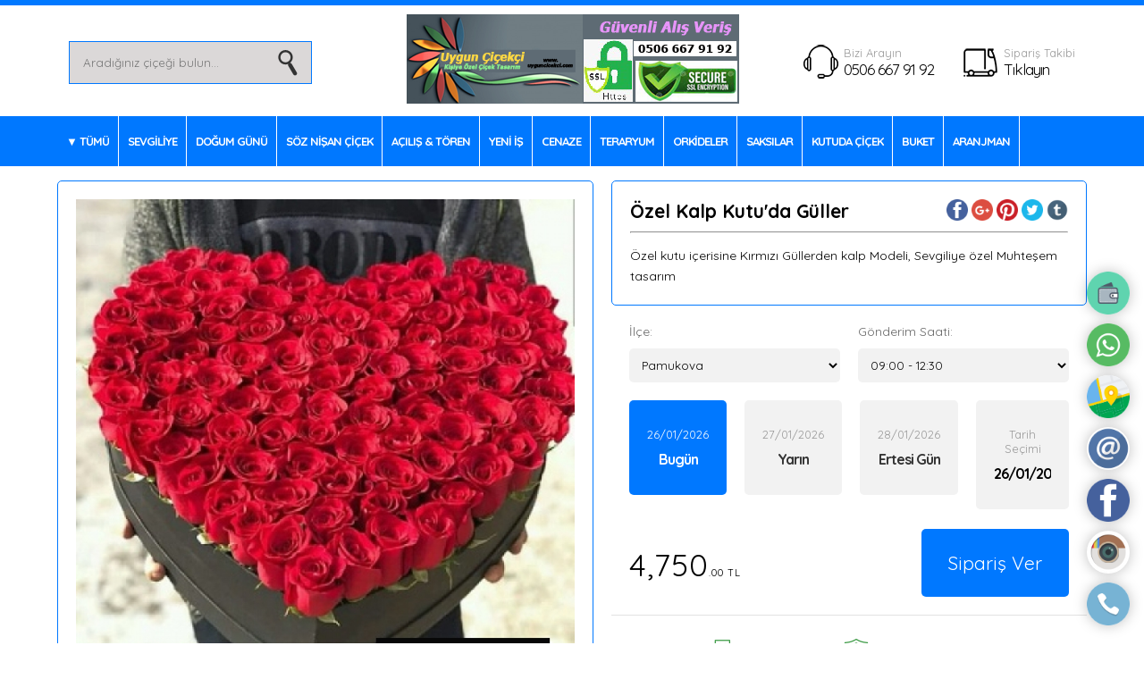

--- FILE ---
content_type: text/html; charset=UTF-8
request_url: https://uyguncicekci.com/urun/145-ozel-kalp-kutuda-guller
body_size: 5418
content:
<!DOCTYPE html>
<html lang="tr">
   <head>
      <meta name="viewport" content="width=device-width, initial-scale=1" />
      <title>Sipariş - Ahsen çiçekçilik - Pamukova Çiçekçi - Pamukova Çiçek Siparişi - Pamukova Uygun Çiçekçi - 0506 667 91 92</title>
      <meta http-equiv="Content-Type" content="text/html; charset=utf-8" />
      <meta name="description" content="Ahsen Uygun Çiçekçi sitemiz Pamukova da internetten hızlı ve kolay çiçek siparişi yapabileceğiniz ekonomik ve güvenilir çiçekçi. Pamukova çiçek siparişi 7/24 Hizmetinizdedir. Pamukova nın ve diğer ilçelerin tüm bölgelerine, mahallelerine 1 saatte çiçek gönderimi yapılmaktadır. pamukova çiçekçi, pamukova çiçek, pamukovada çiçekçi, pamukova çiçekçilik, pamuova uygun çiçekçi," />
      <meta name="keywords" content="Pamukova çiçekçi, pamukova ahsen çiçekçilik, pamukova çiçek siparişi, pamukova çelenk siparişi, pamokova ücretsiz teslimat, ücretsiz çiçek teslimatı, pamukova&#039;ya çiçek gönder," />
      <meta name="robots" content="index,follow" />
      <script type="text/javascript" src="/assets/script/jquery.js"></script>
      <script src="/assets/script/jquery-ui.js"></script>
      <script src="/assets/script/datepicker-tr.js"></script>
      <script type="text/javascript" src="/assets/script/site.js"></script>
      <link rel="icon" href="/assets/favicon.ico" />
   </head>
   <body>
      <div class="header">
	<div class="headmid">
		<div class="topsearch">
            <form action="https://uyguncicekci.com/arama-yap" onsubmit="return chksearch();" method="post" id="searchform" target="_self" enctype="application/x-www-form-urlencoded">
                <input type="text" name="q" class="searchbox" value="" placeholder="Aradığınız çiçeği bulun..." />
            </form>
        </div>
        <div class="headlogo">
            <a href="https://uyguncicekci.com/"><img src="https://uyguncicekci.com/assets/images/uyguncicekci-logo01.png" alt="Ahsen çiçekçilik - Pamukova Çiçekçi - Pamukova Çiçek Siparişi - Pamukova Uygun Çiçekçi - 0506 667 91 92" /></a>
        </div>
        <div class="headcont">
            <h2 class="headconth2"><span>Bizi Arayın</span><a href="/iletisim">0506 667 91 92</a></h2>
            <h2 class="headconth3"><span>Sipariş Takibi</span><a href="javascript:void(0);" onclick="siptakip();">Tıklayın</a></h2>
        </div>
	</div>
    <div class="headbotcont">
        <div class="headbot">
            <a href="javascript:void(0);" class="headbotlink dropa openz"><span>TÜMÜ</span><label>KATEGORİLER</label></a>
    		<a href="https://uyguncicekci.com/kategori/1-sevgiliye" class="headbotlink"><h3>SEVGİLİYE</h3></a>
<a href="https://uyguncicekci.com/kategori/2-dogum-gunu" class="headbotlink"><h3>DOĞUM GÜNÜ</h3></a>
<a href="https://uyguncicekci.com/kategori/3-soz-nisan-cicek" class="headbotlink"><h3>SÖZ NİŞAN ÇİÇEK</h3></a>
<a href="https://uyguncicekci.com/kategori/6-acilis-toren" class="headbotlink"><h3>AÇILIŞ & TÖREN</h3></a>
<a href="https://uyguncicekci.com/kategori/8-yeni-is" class="headbotlink"><h3>YENİ İŞ</h3></a>
<a href="https://uyguncicekci.com/kategori/9-cenaze" class="headbotlink"><h3>CENAZE</h3></a>
<a href="https://uyguncicekci.com/kategori/12-teraryum" class="headbotlink"><h3>TERARYUM</h3></a>
<a href="https://uyguncicekci.com/kategori/17-orkideler" class="headbotlink"><h3>ORKİDELER</h3></a>
<a href="https://uyguncicekci.com/kategori/21-saksilar" class="headbotlink"><h3>SAKSILAR</h3></a>
<a href="https://uyguncicekci.com/kategori/22-kutuda-cicek" class="headbotlink"><h3>KUTUDA ÇİÇEK</h3></a>
<a href="https://uyguncicekci.com/kategori/28-buket" class="headbotlink"><h3>BUKET</h3></a>
<a href="https://uyguncicekci.com/kategori/29-aranjman" class="headbotlink"><h3>ARANJMAN</h3></a>
    		<div class="dropdown" style="display:none;">
    			<a href="https://uyguncicekci.com/kategori/6-acilis-toren">AÇILIŞ & TÖREN</a>
<a href="https://uyguncicekci.com/kategori/25-adapazari-cicekci">ADAPAZARI ÇİÇEKÇİ</a>
<a href="https://uyguncicekci.com/kategori/24-anneye-cicek">ANNEYE ÇİÇEK</a>
<a href="https://uyguncicekci.com/kategori/29-aranjman">ARANJMAN</a>
<a href="https://uyguncicekci.com/kategori/28-buket">BUKET</a>
<a href="https://uyguncicekci.com/kategori/9-cenaze">CENAZE</a>
<a href="https://uyguncicekci.com/kategori/2-dogum-gunu">DOĞUM GÜNÜ</a>
<a href="https://uyguncicekci.com/kategori/5-gecmis-olsun">GEÇMİŞ OLSUN</a>
<a href="https://uyguncicekci.com/kategori/26-kadinlar-gunu">KADINLAR GÜNÜ</a>
<a href="https://uyguncicekci.com/kategori/22-kutuda-cicek">KUTUDA ÇİÇEK</a>
<a href="https://uyguncicekci.com/kategori/27-ogretmenler-gunu">ÖĞRETMENLER GÜNÜ</a>
<a href="https://uyguncicekci.com/kategori/17-orkideler">ORKİDELER</a>
<a href="https://uyguncicekci.com/kategori/4-ozur-dilerim">ÖZÜR DİLERİM</a>
<a href="https://uyguncicekci.com/kategori/20-pamukova-cicekci">PAMUKOVA ÇİÇEKÇİ</a>
<a href="https://uyguncicekci.com/kategori/16-sakarya-cicekci">SAKARYA ÇİÇEKÇİ</a>
<a href="https://uyguncicekci.com/kategori/21-saksilar">SAKSILAR</a>
<a href="https://uyguncicekci.com/kategori/1-sevgiliye">SEVGİLİYE</a>
<a href="https://uyguncicekci.com/kategori/3-soz-nisan-cicek">SÖZ NİŞAN ÇİÇEK</a>
<a href="https://uyguncicekci.com/kategori/12-teraryum">TERARYUM</a>
<a href="https://uyguncicekci.com/kategori/8-yeni-is">YENİ İŞ</a>
<a href="https://uyguncicekci.com/kategori/11-yilbasi">YILBAŞI</a>
<a href="https://uyguncicekci.com/kategori/10-yildonumu">YILDÖNÜMÜ</a>
    		</div>
            <a href="tel:0506 667 91 92" class="headbotlink ileta">0506 667 91 92</a>
    	</div>
    </div>
</div>      
            <div class="content">
        <form method="post" target="_self" enctype="application/x-www-form-urlencoded" id="buyform">
            <input type="hidden" name="method" value="1" id="method" />
            <div class="uruntable">
                <div class="urunimg">
                    <div class="tableic border"><img alt="Özel Kalp Kutu'da Güller" src="https://uyguncicekci.com/assets/images/products/9704aea38b380f7b50a15eaa11b00fc2.jpg" /></div>
                </div>
                <div class="urunbol">&nbsp;</div>
                <div class="urundesc">
                    <div class="tableic rltv">
                        <h1 class="title red abit">Özel Kalp Kutu'da Güller</h1>
                        
                        <div class="icshare">
                            <a href="https://www.facebook.com/sharer/sharer.php?u=https%3A%2F%2Fuyguncicekci.com%2Furun%2F145-ozel-kalp-kutuda-guller" target="_blank"><img alt="Facebook'da Paylaş" src="https://uyguncicekci.com/assets/images/soc_facebook.png" /></a>
                            <a href="https://plus.google.com/share?url=https%3A%2F%2Fuyguncicekci.com%2Furun%2F145-ozel-kalp-kutuda-guller" target="_blank"><img alt="Google'da Paylaş" src="https://uyguncicekci.com/assets/images/soc_google.png" /></a>
                            <a href="https://pinterest.com/pin/create/button/?url=&media=https%3A%2F%2Fuyguncicekci.com%2Furun%2F145-ozel-kalp-kutuda-guller&description=%C3%96zel+Kalp+Kutu%27da+G%C3%BCller" target="_blank"><img alt="Pinterest'de Paylaş" src="https://uyguncicekci.com/assets/images/soc_pinterest.png" /></a>
                            <a href="https://twitter.com/home?status=https%3A%2F%2Fuyguncicekci.com%2Furun%2F145-ozel-kalp-kutuda-guller" target="_blank"><img alt="Twitter'da Paylaş" src="https://uyguncicekci.com/assets/images/soc_twitter.png" /></a>
                            <a href="http://www.tumblr.com/share/link?url=https%3A%2F%2Fuyguncicekci.com%2Furun%2F145-ozel-kalp-kutuda-guller&name=%C3%96zel+Kalp+Kutu%27da+G%C3%BCller" target="_blank"><img alt="Tumblr'da Paylaş" src="https://uyguncicekci.com/assets/images/soc_tumblr.png" /></a>
                        </div>
                        
                        <hr />
                        
                        <p class="salttext" style="margin-bottom: 0px;">Özel kutu içerisine Kırmızı Güllerden kalp Modeli, Sevgiliye özel Muhteşem tasarım</p>
                    </div>
                    
                    <div class="newtable martop">
                        <div class="tablecell sol">
                            <label class="singleformline">
                                <strong class="newtitle">İlçe:</strong>
                                <select class="fixme" name="gonderim_sehir" onchange="setcargoprice(this);" required>
                                    <option>Lütfen gönderim şehrini seçin...</option>
                                    <option data-price="350" value="37">Geyve</option>
<option data-price="180" value="38">Gökgöz mahallesi</option>
<option data-price="180" value="39">turgutlu köyü mahallesi</option>
<option data-price="200" value="40">Mekece</option>
<option data-price="180" value="41">Fevziye</option>
<option data-price="850" value="42">Arifiye</option>
<option data-price="800" value="43">Aşağı Kirazca</option>
<option data-price="800" value="44">Yukarı kirazca</option>
<option data-price="200" value="45">Gökgöz Akgıda üretim tesisi</option>
<option data-price="250" value="47">Teşvikiye mah.</option>
<option data-price="200" value="48">Aktül</option>
<option data-price="0" value="49" selected='selected'>Pamukova</option>
<option data-price="750" value="50">Adapazarı</option>
<option data-price="750" value="51">Sedivan</option>
<option data-price="750" value="52">Erenler</option>
<option data-price="500" value="53">İstanbul pendik</option>
<option data-price="300" value="54">Pendik kurtköy</option>
<option data-price="400" value="55">Pendik şeyhli</option>
<option data-price="180" value="56">Gokgoz</option>
<option data-price="200" value="57">Peyami altun</option>
                                </select>
                            </label>
                        </div>
                        <div class="tablecell sag">
                            <strong class="newtitle">Gönderim Saati:</strong>
                            <label class="singleformline">
                                <select class="fixme" name="gonderim_saat">
                                    <option value="09:00-12:00">09:00 - 12:30</option>
                                    <option value="13:00-15:30">13:00 - 15:30</option>
                                    <option value="16:00-18:30">16:00 - 18:30</option>
                                    <option value="19:00-21:30">19:00 - 21:30</option>
                                </select>
                            </label>
                        </div>
                    </div>
                    
                    <div class="newtable ss">
                        <div class="tablecell quart selected"><a href="javascript:void(0);" onclick="setdate(this,'26/01/2026')">26/01/2026 <label>Bugün</label></a></div>
                        <div class="tablecell quart"><a href="javascript:void(0);" onclick="setdate(this,'27/01/2026')">27/01/2026 <label>Yarın</label></a></div>
                        <div class="tablecell quart"><a href="javascript:void(0);" onclick="setdate(this,'28/01/2026')">28/01/2026 <label>Ertesi Gün</label></a></div>
                        <div class="tablecell quart">
                            <a href="javascript:void(0);" onclick="setdate(this,0);">
                                Tarih Seçimi
                                <label>
                                    <input type="text" id="orderdate" class="fixmeayri" name="gonderim_tarih" readonly="readonly" value="26/01/2026" required placeholder="Gönderim Tarihi (GG/AA/YYYY)" />
                                    <script type="text/javascript">$(function() { $("#orderdate").datepicker({minDate: 0,dateFormat: 'dd/mm/yy'}); });</script>
                                </label>
                            </a>
                        </div>
                    </div>
                    
                    <div class="newtable">
                        <div class="tablecell sol">
                            <label class="newfiyat"> 4,750<i>.00 TL </i></label>
                        </div>
                        <div class="tablecell sag">
                            <a href="javascript:void(0);" class="fakebutton" onclick="focusform();">Sipariş Ver</a>
                        </div>
                    </div>
                    
                    <div class="borderedlow hideafter">
                        <label class="lowicon lw1">Aynı Gün Teslimat</label>
                        <label class="lowicon lw2">Güvenilir Online Ödeme</label>
                        <label class="lowicon lw3">Havale &amp; EFT Ödeme Seçeneği</label>
                    </div>
                    
                    <div class="borderedlow martop hideafter">
                        <img src="https://uyguncicekci.com/assets/images/cards2.png" alt="Ödeme Metotları" /><br />
                        Tüm banka ve kredi kartlarıyla uyumlu 3D Secure ödeme sistemi ile güvenle ödemenizi yapabilirsiniz.
                    </div>
                </div>
            </div>
        
            <div class="midtabled martop graybg">
                <div class="tablediv sol">
                    <div class="tableic">
                        <div class="titlecontent black">Gönderici Bilgileri</div>
                        
                        <label class="formline" id="focusme">
                            <strong>Adı Soyadı:</strong>
                            <input type="text" class="inpt full" name="gonderen_ad" value="" required="required" />
                        </label>
                        
                        <label class="formline">
                            <strong>E-posta:</strong>
                            <input type="text" class="inpt full" name="gonderen_mail" value="" required />
                        </label>
                        
                        <label class="formline">
                            <strong>Telefon:</strong>
                            <input type="text" class="inpt telephone full" name="gonderen_tel" value="" required />
                        </label>
                        
                        <label class="formline">
                            <strong>Varsa Bize Mesajınız:</strong>
                            <input type="text" class="inpt full" name="gonderen_mesaj" value="" />
                        </label>
                    </div>
                </div>
                <div class="tablediv sag">
                    <div class="tableic">
                        <div class="titlecontent black">Alıcı Bilgileri</div>
                        
                        <label class="formline">
                            <strong>Adı Soyadı:</strong>
                            <input type="text" class="inpt full" name="alan_ad" value="" />
                        </label>
                        
                        <label class="formline">
                            <strong>Telefon:</strong>
                            <input type="text" class="inpt telephone full" name="alan_tel" value="" />
                        </label>
                        
                        <label class="formline">
                            <strong>Adres:</strong>
                            <textarea class="inpt txtar full" name="alan_adres" required></textarea>
                        </label>
                    </div>
                </div>
            </div>
            
            <div class="midtabled martop graybg">
                <div class="tablediv sol">
                    <div class="tableic kardtable">
                        <div class="titlecontent black">Kart Ekleme</div>
                        <span class="cardwarn">
                            Siparişinize özel bir kart eklemek istiyorsanız lütfen aşağıdan seçin.
                            Kart seçimi yapmazsanız yazacağınız not beyaz post-it kağıt ile gönderilir.
                            Eğer not göndermek istemiyorsanız kart seçimi yapmanıza veya aşağıdaki diğer alanları doldurmanıza gerek yoktur.
                        </span>
                        
                                                
                        <div style="padding-top: 10px;">
                            <strong>Karta Yazılacak Mesaj</strong>
                            <textarea class="inpt txtar full" name="kart_mesaj"></textarea>
                            
                            <br /><br />
                            <strong>Karta Yazılacak İsim (isimsiz göndermek için boş bırakın)</strong>
                            <input type="text" class="inpt full" name="kart_isim" value="" />
                        </div>
                    </div>
                </div>
            </div>
            
            <div class="midtabled martop graybg">
                <div class="tablediv sol">
                    <div class="tableic">
                        <div class="titlecontent">Ödeme Bilgileri</div>
                        
                                                
                        <label class="odemeline"><strong>Ürün Ücreti:</strong> <label id="price1">4750</label>,00 TL</label>
                        <label class="odemeline"><strong>Ek Kart Ücreti:</strong> <label id="price2">0</label>,00 TL</label>
                                                <label class="odemeline"><strong>Kargo Ücreti:</strong> <label id="price4">0</label>,00 TL</label>
                        
                        <label class="odemeline lastline"><strong>Toplam Ödenecek Tutar:</strong> <label id="price5">4750</label>,00 TL</label>
                                            </div>
                </div>
            </div>
            
            <div class="centered" style="text-align:center;">
                <table cellpadding="0" cellpadding="0" border="0" style="margin:0px auto; max-width:400px;">
                <tr>
                    <td style="text-align: left;">
                        <strong>Güvenlik Kodu:</strong><br />
                        <input type="text" class="inpt" name="capt" required="" placeholder="" required />
                    </td>
                    <td style="padding-left: 15px; vertical-align:middle;">
                        <img src="/captcha.php" alt="CAPTCHA" id="capim" style="border-radius:8px; margin-top:15px;" />
                    </td>
                </tr>
                </table>
            
                <label class="chklabel" style="display: none;"><input type="checkbox" checked="checked" name="iaccept" required /> Satın alma ve kullanım koşullarını kabul ediyorum</label><br /><br />
                <input type="submit" value="EFT/Havale ile Öde" class="btn" />                <input type="button" value="Kredi Kartı ile Öde" class="btn green" onclick="setcredits();" />            </div>
        </form>
      </div>
      	  
      <div class="fcont">
    <div class="footer">
    	<div class="footerleft">
    		<h3>Kurumsal</h3><a href="https://uyguncicekci.com/">Anasayfa</a><a href="https://uyguncicekci.com/sayfa/1-hakkimizda">Hakkımızda</a><a href="https://uyguncicekci.com/odeme-bildirimi">Ödeme Bildirimi</a><a href="https://uyguncicekci.com/iletisim">Bize Ulaşın</a>    	</div>
    	<div class="footerleft">
            <h3>Gizlilik</h3><a href="https://uyguncicekci.com/sayfa/3-guvenli-alisveris">Güvenli Alışveriş</a><a href="https://uyguncicekci.com/sayfa/4-satis-sozlesmesi">Satış Sözleşmesi</a><a href="https://uyguncicekci.com/sayfa/5-gizlilik-sozlesmesi">Gizlilik Sözleşmesi</a>    	</div>
        <div class="footerleft mid">
            <h3>Adres</h3><span style="color:#999;">Yahya Kemal Cd. 18/1 Pamukova</span><br /><br /><strong>E-posta</strong><br /><span style="color:#999;">ahsencicekcilik54@gmail.com</span><br /><br />
                        <a href="tel:05066679192" class="ft_phone"><label>Telefon</label>0506 667 91 92</a> 
                        <a href="https://api.whatsapp.com/send?phone=+905066679192&text=&source=&data=" target="_blank" class="ft_whatsapp"><label>Whatsapp</label>+905066679192</a>
                            </div>
        <div class="footerleft">
            <h3>Blog Yazıları</h3><a href="https://uyguncicekci.com/blog/1-cicek-esliginde-notlar">Çiçek Eşliğinde Notlar</a><a href="https://uyguncicekci.com/blog/2-saksi-cicek-bakimi">Saksı Çiçek Bakımı</a><a href="https://uyguncicekci.com/blog/3-orkide-bakimi">Orkide Bakımı</a><a href="https://uyguncicekci.com/blog/4-ozel-gunler">Özel Günler</a>        </div>
        <div class="footerleft">
            <h3>Takip Edin</h3><a href="https://www.facebook.com/ahsen.cicek.9028194" target="_blank" class="sca"><img src="https://uyguncicekci.com/assets/images/soc_facebook.png" alt="Sosyal Medya" /> Facebook</a>
<a href="https://www.instagram.com/ahsen_cicekcilik/" target="_blank" class="sca"><img src="https://uyguncicekci.com/assets/images/soc_instagram.png" alt="Sosyal Medya" /> Instagram</a>
<a href="twitter.com/test8" target="_blank" class="sca"><img src="https://uyguncicekci.com/assets/images/soc_twitter.png" alt="Sosyal Medya" /> Twitter</a>
        </div>
    </div>
</div>
<div class="footeralt">
    <img src="https://uyguncicekci.com/assets/images/uyguncicekci-logo01.png" alt="Ahsen çiçekçilik - Pamukova Çiçekçi - Pamukova Çiçek Siparişi - Pamukova Uygun Çiçekçi - 0506 667 91 92" />
    <br />
    Ahsen çiçekçilik - Pamukova Çiçekçi - Pamukova Çiçek Siparişi - Pamukova Uygun Çiçekçi - 0506 667 91 92 &copy; 2026</div>

<style type="text/css">.dropa span:before { content:'▼ '; } .openz { padding-left:10px !important; } .basla { background-image:none !important; border:1px solid #0078ff !important; } .fcont { border-top:1px solid #0078ff !important; } .searchbox { border:1px solid #0078ff !important; } html,body { border-top:3px solid #0078ff !important; } .headbotcont, .headbotlink, .dropdown, .quart.selected a, .fakebutton, #sipgoes, .btn { background:#0078ff !important; } .dropdown { border-top:1px solid #ffffff !important; margin-top:1px !important; }.dropa { background:none !important; padding-bottom:19px !important; } .headbotlink, .headbotlink h3, .headbotlink.dropa, .headbotlink.dropa span, .dropdown a { color:#ffffff !important; } .headbotcont { border-top:1px solid #ffffff !important; border-bottom:1px solid #ffffff !important; }.headbotlink:hover, .headbotlink:hover h3, .headbotlink:hover span, .searchbox { background-color:#dbd8d8 !important; color:#ffffff !important; }html,body, .iconed, .baslayin, .toplinks a, .headconth2, input[type=text], textarea, select, .headconth2 a, .headconth3 a, .product h3, .searchbox, .ft1 strong, .ft2 strong, .ft1 span, .ft2 span, .title.gray, .footerleft a, .footercopy, .title.red span, .black, .oncekifiyat, .salttext, .formline { color:#000000 !important; }.titlecontent, .product label, .title.red, .titlecontent.gray, .newfiyat { color:#000000 !important; }.headbotlink { border-right:1px solid #ffffff !important; border-left:none !important; }.headertopcont, .title, .titlecontent.gray { border-bottom:1px solid #0078ff !important; } .product, .tableic, .productcard, .bitirsol, .bitirsag { border:1px solid #0078ff !important; box-sizing:border-box; } .fcont { border-top:1px solid #0078ff !important; } .title.headred, .title.red.abit { border:none !important; }.headbotlink:hover, .headbotlink:hover h3, .headbotlink:hover span { color:#000000 !important; }</style>      <link rel="stylesheet" href="/assets/script/jquery-ui.css" />
      <link rel="stylesheet" type="text/css" href="/assets/css/style.css" />
   </body>
</html>

--- FILE ---
content_type: text/html; charset=UTF-8
request_url: https://uyguncicekci.com/_sipariskontrol.php
body_size: 561
content:
<div class="shortcut_container"><a href="https://uyguncicekci.com/odeme-yap" target="_blank" class="shortcut_icon" data-tooltip="Hızlı Ödeme Yap"><img src="https://uyguncicekci.com/assets/images/shortcut/odeme.png" width="100%" height="100%"></a> <a href="https://api.whatsapp.com/send?phone=+905066679192&amp;text=&amp;source=&amp;data=" target="_blank" class="shortcut_icon" data-tooltip="Whatsapp Mesajı Gönder"><img src="https://uyguncicekci.com/assets/images/shortcut/wp.png" width="100%" height="100%"></a> <a href="https://goo.gl/maps/F2UjSrtT5ZhMoeoW9" target="_blank" class="shortcut_icon" data-tooltip="Haritayı Göster"><img src="https://uyguncicekci.com/assets/images/shortcut/square.png" width="100%" height="100%"></a> <a href="mailto:ahsencicekcilik54@gmail.com" target="_blank" class="shortcut_icon" data-tooltip="E-posta Gönder"><img src="https://uyguncicekci.com/assets/images/shortcut/mail.png" width="100%" height="100%"></a> <a href="https://www.facebook.com/ahsen.cicek.9028194" target="_blank" class="shortcut_icon" data-tooltip="Facebook Sayfamız"><img src="https://uyguncicekci.com/assets/images/shortcut/face.png" width="100%" height="100%"></a> <a href="https://www.instagram.com/ahsen_cicekcilik/" target="_blank" class="shortcut_icon" data-tooltip="Instagram Sayfamız"><img src="https://uyguncicekci.com/assets/images/shortcut/insta.png" width="100%" height="100%"></a> <a href="tel:0506 667 91 92" target="_blank" class="shortcut_icon" data-tooltip="Telefon Araması Yap"><img src="https://uyguncicekci.com/assets/images/shortcut/tel.png" width="100%" height="100%"></a></div>
                <style type="text/css">
                    .shortcut_container
                    {
                        display:none;
                        position:fixed;
                        right:10px;
                        bottom:20px;
                        width:54px;
                        height:auto;
                        z-index:999;
                        text-align:right;
                    }
                    
                    .shortcut_icon
                    {
                        display:block;
                        width:48px;
                        height:48px;
                        border-radius:32px;
                        -webkit-box-shadow: 0px 0px 15px 0px rgba(0,0,0,0.25);
                        -moz-box-shadow: 0px 0px 15px 0px rgba(0,0,0,0.25);
                        box-shadow: 0px 0px 15px 0px rgba(0,0,0,0.25);
                        margin-top:10px;
                        text-align:right;
                    }
                    
                    .shortcut_icon:hover
                    {
                        margin-left:-10px;
                        -webkit-box-shadow: 0px 0px 15px 0px rgba(0,0,0,0.75);
                        -moz-box-shadow: 0px 0px 15px 0px rgba(0,0,0,0.75);
                        box-shadow: 0px 0px 15px 0px rgba(0,0,0,0.75);
                    }
                    
                    .shortcut_icon em
                    {
                        position:fixed;
                        font-size:10px;
                        right:94px;
                        margin-top:15px;
                        text-align:right;
                        color:#333;
                        padding:5px;
                        background:#fff;
                        border-radius:5px;
                        -webkit-box-shadow: 0px 0px 15px 0px rgba(0,0,0,0.75);
                        -moz-box-shadow: 0px 0px 15px 0px rgba(0,0,0,0.75);
                        box-shadow: 0px 0px 15px 0px rgba(0,0,0,0.75);
                        font-weight:bold;
                    }
                    
                    .product h3 { height:21px !important; overflow:hidden !important; }
                </style>
                <script type="text/javascript">
                    $(".shortcut_icon").mouseover(function(){
                        var thistt = $(this).attr("data-tooltip");
                        var exists = $(this).find("em").length;
                        if(exists<=0) { $(this).find("img").after("<em>"+thistt+"</em>"); }
                    }).mouseout(function(){
                        $(this).find("em").remove();
                    });
                </script>
            

--- FILE ---
content_type: text/css
request_url: https://uyguncicekci.com/assets/css/style.css
body_size: 4982
content:
@import url('https://fonts.googleapis.com/css?family=Quicksand:400,700&display=swap&subset=latin-ext');

html, body {
	margin:0px;
	padding:0px;
	background:#ffffff;
	font-family:'Quicksand';
	font-size:13px;
	color:#333333;
    border-top:3px solid #f5507b;
}

html *, body * {
    font-family:'Quicksand';
}

a, input, img {
	border:none;
	outline:none;
	text-decoration:none;
}

.header {
	width:100%;
	margin:0px auto;
	text-align:center;
	position:relative;
    padding-top:5px;
}

.headertopcont {
    border-bottom:1px solid #e2e2e2;
    width:100%;
    margin-bottom:15px;
}

.headtop {
	width:1140px;
	margin:0px auto;
	display:table;
	padding-top:15px;
	padding-bottom:15px;
}

.toplinks {
	display:block;
	text-align:right;
    padding-bottom:5px;
    margin-top:10px;
}

.toplinks a {
	display:inline-block;
    margin-right:10px;
	color:#666666;
    font-size:11px;
}

.toplinks a:hover {
	color:#cd0d4c;
	text-decoration:underline;
}

.topsearch {
	display:table-cell;
	text-align:left;
    vertical-align:middle;
    width:33%;
}

.searchbox {
	padding:15px;
	background:url(../images/src.png) no-repeat right 10px center;
	width:240px;
    border:1px solid #f5507b;
}

.headmid {
	display:table;
	width:88%;
	margin:0px auto;
    max-width:1540px;
}

.headlogo {
	display:table-cell;
	width:34%;
	text-align:center;
	vertical-align:middle;
    padding:5px;
    padding-bottom:10px;
}

.headlogo img {
    max-width:100%;
}

.headcont {
	display:table-cell;
	text-align:right;
	vertical-align:middle;
    width:33%;
}

.headbotcont {
    width:100%;
    background:#f5507b;
}

.headbot {
	position:relative;
	width:90%;
	margin:0px auto;
	text-align:left;
	height:56px;
	box-sizing:border-box;
    font-size:0px;
    max-width:1540px;
}

.headbotlink {
	display:inline-block;
	padding:20px 15px;
	font-weight:bold;
	color:#ffffff;
    border-left:1px solid #ef3b6a;
    font-size:13px;
    background:#f5507b;
}

.headbotlink h3, .headbotlink span {
    font-size:13px;
    font-weight:bold;
    color:#ffffff;
    margin:0px;
    padding:0px;
}

.openz {
    padding-bottom:14px;
}

.headbotlink:hover, .headbotlink:hover h3 {
    background-color:#ffffff;
    color:#f5507b;
}

.headbotlink.dropa {
    padding-left:38px;
    border-left:none !important;
}

.dropdown {
	width:400px;
	position:absolute;
	left:20px;
	top:55px;
	background:#f5507b;
	padding:20px;
	box-sizing:border-box;
	-webkit-border-bottom-right-radius: 5px;
    -webkit-border-bottom-left-radius: 5px;
    -moz-border-radius-bottomright: 5px;
    -moz-border-radius-bottomleft: 5px;
    border-bottom-right-radius: 5px;
    border-bottom-left-radius: 5px;
    z-index:999;
    border-top:1px solid #f31d54;
}

.dropdown a {
	display:inline-block;
	text-align:left;
	width:150px;
	padding:10px;
	color:#ffffff;
	font-weight:bold;
    font-size:13px;
}

.dropdown a:hover {
    text-decoration:underline;
}

.footer, .footeralt {
	display:table;
	width:90%;
	margin:0px auto;
	padding-top:15px;
	padding-bottom:15px;
    max-width:1480px;
    text-align:center;
}

.footerleft {
	display:table-cell;
	width:15%;
	vertical-align:top;
    padding-left:15px;
    box-sizing:border-box;
    text-align:left;
}

.footer .footerleft:last-child {
    border:none !important;
}

.noborder {
    border:none !important;
}

.footerleft a {
	display:block;
	color:#999;
	padding-top:5px;
    padding-bottom:5px;
}

.footerleft a:hover {
	color:#cd0d4c;
	text-decoration:underline;
}

.footermid {
    display:table-cell;
    vertical-align:top;
    text-align:center;
    padding-left:15px;
    padding-right:15px;
    border-right:1px solid #e2e2e2;
}

.footerright {
	display:table-cell;
	padding-left:15px;
	vertical-align:top;
    text-align:right;
}

.footerright img {
    height:48px;
    -webkit-filter: grayscale(100%);
    filter: grayscale(1%);
}

.footersocial, .footercopy {
	display:table-cell;
    vertical-align:middle;
}

.footersocial {
	text-align:right;
}

.footersocial img {
    height:28px;
}

.footercopy {
	text-align:left;
	color:#666666;
}

.title {
    margin:0px;
    padding:10px;
    margin-bottom:10px;
    border-bottom:1px solid #e2e2e2;
    font-size:18px;
    font-weight:300;
    width:386px;
    clear:both;
    font-style:italic;
}

.title.gray {
    color:#f5507b;
}

.fttitle {
    width:auto !important;
    font-style:normal;
    padding-left:0px;
}

.ft1, .ft2, .ft3 {
    display:inline-block;
    padding-left:15px;
    padding-right:15px;
    text-align:center;
    float:left;
    width:220px;
}

.ft1 img, .ft2 img, .ft3 img {
    width:80px;
}

.ft1 strong, .ft2 strong, .ft3 strong {
    display:block;
    font-size:11px;
    font-weight:300;
    color:#333333;
}

.ft1 span, .ft2 span, .ft3 span {
    display:block;
    padding-top:5px;
    color:#999;
    font-size:10px;
}

.title.red {
    color:#f5507b;
    width:auto;
    border:none;
    background:url(../images/phone.png) no-repeat right 5px;
    padding-right:40px;
}

.title.red.abit {
    font-size:21px;
    padding-top:0px;
    padding-bottom:0px;
    background:none;
    padding-left:0px;
}

.title.red span {
    display:block;
    font-size:26px;
    color:#666666;
    font-weight:300;
    letter-spacing:1px;
    margin-right:-40px;
    margin-top:5px;
}

.title.headred {
    background:none;
    font-size:24px;
    padding-right:110px;
}

.headconth2 {
    background:url(../images/call2.png) no-repeat left;
    font-size:15px;
    margin:0px;
    padding:10px;
    padding-left:45px;
    font-weight:300;
    color:#333333;
    display:inline-block;
    width:120px;
    text-align:left;
    font-size:17px;
    letter-spacing:-1px;
}

.headconth2 span, .headconth3 span {
    display:block;
    color:#999;
    font-size:13px;
    letter-spacing:0px;
}

.headconth3 {
    background:url(../images/takip2.png) no-repeat left;
    font-size:15px;
    margin:0px;
    padding:10px;
    padding-left:45px;
    font-weight:300;
    color:#333333;
    display:inline-block;
    width:80px;
    font-size:17px;
    letter-spacing:-1px;
    text-align:left;
    padding-right:0px;
}

.headconth2 a, .headconth3 a {
    color:#333333;
}

.getmetop {
    margin-top:-30px;
}

.inpt {
    border:1px solid #e2e2e2;
    -webkit-border-radius: 2px;
    -moz-border-radius: 2px;
    border-radius: 2px;
    padding:9px 10px;
    -webkit-box-shadow: inset 0px 1px 1px -1px rgba(186,186,186,1);
    -moz-box-shadow: inset 0px 1px 1px -1px rgba(186,186,186,1);
    box-shadow: inset 0px 1px 1px -1px rgba(186,186,186,1);
}

.inpt.txtar {
    padding-left:15px;
    padding-right:15px;
    height:116px;
}

.inpt.sel {
    padding-left:22px;
    padding-right:22px;
    padding-top:8px;
    padding-bottom:8px;
}

.iletisimmrigt {
    margin-right:110px;
    margin-top:15px;
}

.inpt:focus {
    border:1px solid #f5507b;
    -webkit-box-shadow: 0px 0px 5px 0px #f5507b;
    -moz-box-shadow: 0px 0px 5px 0px #f5507b;
    box-shadow: 0px 0px 5px 0px #f5507b;
}

.btn {
    padding:10px;
    -webkit-border-radius: 5px;
    -moz-border-radius: 5px;
    border-radius: 5px;
    background:#f5507b;
    color:#ffffff;
    letter-spacing:0.5px;
    min-width:80px;
    cursor:pointer;
    cursor:hand;
}

.btn.green {
    background:#008200 !important;
}

.btn.green:hover {
    background:#00bc00 !important;
}

.btn.padme {
    padding-left:10px;
    padding-right:10px;
}

.btn:hover {
    background:#2477d4;
}

.content {
    margin:0px auto;
    width:90%;
    margin-top:15px;
    margin-bottom:15px;
    max-width:1540px;
}

.hometopbannercont {
    width:100%;
    display:table;
    height:300px;
    position:relative;
    margin-top:25px;
}

.banners {
    display:table-cell;
    position:relative;
    overflow:hidden;
    vertical-align:top;
}

.bannercont {
    position:absolute;
    left:0px;
    top:0px;
    width:8400px;
    height:300px;
}

.hometeklibanner {
    display:table-cell;
    vertical-align:top;
    width:285px;
    padding-left:15px;
}

.hometeklibanner img {
    width:100%;
    height:300px;
}

.bannercont div {
    width:840px;
    height:300px;
    float:left;
}

.bannercont div img {
    width:100%;
    height:100%;
}

.bannersol {
    position:absolute;
    left:0px;
    top:0px;
    height:300px;
    width:100px;
    z-index:99;
    background:url(../images/sldsol.png) no-repeat center;
    cursor:pointer;
    cursor:hand;
}

.bannersag {
    position:absolute;
    right:0px;
    top:0px;
    height:300px;
    width:100px;
    z-index:99;
    background:url(../images/sldsag.png) no-repeat center;
    cursor:pointer;
    cursor:hand;
}

.homereklam {
    width:98%;
    margin:0px auto;
    margin-top:25px;
    margin-bottom:20px;
    box-sizing:border-box;
}

.homereklam img {
    width:100%;
    height:auto;
    max-height:180px;
}

.homebestsellers {
    width:100%;
    text-align:center;
}

.product {
    width:15%;
    height:380px;
    display:inline-block;
    border:1px solid #ffffff;
    box-sizing:border-box;
    text-align:center;
    cursor:pointer;
    cursor:hand;
    border:1px solid #e2e2e2;
    margin:10px;
}

.product:hover {
    border:1px solid #f5507b;
}

.product em {
    display:block;
    font-size:11px;
    color:#28a745;
    text-align:center;
    padding-bottom:5px;
    font-style: normal;
}

.product h3 {
    margin:0px;
    padding:0px;
    margin-bottom:10px;
    color:#999;
    font-size:15px;
    padding-top:10px;
    font-weight:300;
}

.product img {
    width:100%;
    height:240px;
    margin-top:4px;
}

.product label, .newfiyat {
    display:block;
    color:#f5507b;
    font-size:25px;
    font-weight:300;
    margin-top:20px;
    letter-spacing:1px;
}

.product label i, .newfiyat i {
    font-style: normal;
    font-size:11px;
}

.product label i span, .newfiyat i span {
    letter-spacing:0px;
    color:#999;
}

.newfiyat span {
    display:block;
    letter-spacing:-1px;
}

.newfiyat {
    font-size:35px;
}

.newfiyat em {
    font-style: normal;
    color:#999;
}

.product.getboth {
    width:450px;
    float:left;
    margin-left:18px;
    margin-right:8px;
}

.product.getboth.rfloat {
    float:right;
    margin-left:0px;
    margin-right:14px;
}

.product.getboth img {
    width:440px;
    height:370px;
}

.mleftnone {
    margin-left:-5px;
}

.titlecontent {
    padding-bottom:20px;
    font-size:25px;
    font-weight:300;
    text-align:left;
    color:#f5507b;
}

.titlecontent.black {
    color:#3e453d;
}

.titlecontent.gray {
    padding:10px;
    color:#333333;
    border-bottom:1px solid #666666;
    font-size:26px;
    padding-left:0px;
    padding-top:0px;
    margin-bottom:10px;
}

.titlesort {
    float:right;
    margin-top:-7px;
}

.titlesort select {
    width:200px;
}

.midtabled {
    display:table;
    width:100%;
    margin:0px auto;
}

.tablediv {
    display:table-cell;
    vertical-align:top;
    width:50%;
}

.tablediv.sol {
    padding-right:10px;
}

.tablediv.sag {
    padding-left:10px;
}

.tableic {
    width:100%;
    height:auto;
    padding:20px;
    -webkit-border-radius: 5px;
    -moz-border-radius: 5px;
    border-radius: 5px;
    box-sizing:border-box;
}

.tableic.border {
    border:1px solid #e2e2e2;
}

.graybg {
    border:1px solid #e2e2e2;
    border-radius:5px;
}

.ulasbize {
    font-size:15px;
    color:#666666;
    line-height:25px;
    text-align:center;
    margin-bottom:10px;
}

.ulasbize.bankline {
    padding:10px;
    border:1px solid #e2e2e2;
    background:#f2f2f2;
    text-align:left;
}

.bankline:last-child {
    margin-bottom:0px;
}

.mbot {
    margin-bottom:20px !important;
}

.formline {
    display:block;
    color:#666666;
}

.formline strong {
    display:block;
}

.tableic .formline {
    margin-bottom:15px;
}

.red {
    color:#f5507b;
}

.salttext {
    line-height:23px;
    color:#666666;
    font-size:14px;
}

.uruntable {
    display:table;
    width:100%;
    margin:0px auto;
}

.urunimg, .urundesc {
    display:table-cell;
    vertical-align:top;
    text-align:left;
}

.urundesc .title {
    font-style: normal !important;
    color:#333;
    font-weight:bold;
    font-size:24px;
}

.urunimg {
    width:600px;
}

.urunimg img {
    width:100%;
}

.urunbol {
    display:table-cell;
    width:20px;
}

.black {
    color:#333333;
}

.nomartop {
    padding-top:0px;
    margin-top:0px;
}

.oncekifiyat {
    color:#666666;
    text-decoration: line-through;
    font-size:15px;
    letter-spacing:-1px !important;
}

.icshare {
    position:absolute;
    right:20px;
    top:20px;
}

.icshare img {
    height:24px;
}

.rltv {
    position:relative;
}

.martop {
    margin-top:20px;
}

.fixme {
    width:100%;
}

select.fixme {
    width:100%;
    padding:10px !important;
    background:#f2f2f2;
    color:#000;
    border:none;
    border-radius:5px;
    outline:none;
}

.fixmeayri {
    background:none;
    border:none;
    outline:none;
    text-align:center;
    font-size:16px;
    font-weight:bold;
    color:#333;
    width:100%;
    cursor:pointer;
    cursor:hand;
    padding:0px !important;
    letter-spacing:-1px;
}

.icuruntable {
    display:table;
}

.tablesol {
    display:table-cell;
    width:220px;
    padding-right:20px;
    vertical-align:top;
}

.newtable {
    display:table;
    width:100%;
    padding:20px;
    padding-top:0px;
    box-sizing:border-box;
}

.newtable.ss {
    padding-left:10px;
    padding-right:10px;
}

.tablecell {
    display:table-cell;
    text-align:left;
    vertical-align:top;
    width:50%;
    box-sizing:border-box;
}

.tablecell.sol {
    padding-right:10px;
    width:50%;
    box-sizing:border-box;
}

.tablecell.sag {
    padding-left:10px;
    width:50%;
    box-sizing:border-box;
}

.tablecell.quart {
    width:25%;
    box-sizing:border-box;
}

.quart a, .fakebutton {
    display:block;
    padding:30px 20px;
    background:#f2f2f2;
    text-align:center;
    font-size:13px;
    color:#999;
    box-sizing:border-box;
    margin-left:10px;
    margin-right:10px;
    border-radius:5px;
}

.fakebutton {
    background:#f5507b;
    color:#fff;
    margin:0px;
    font-size:21px;
    padding:25px;
    width:70%;
    float:right;
    margin-top:2px;
}

.quart a label {
    display:block;
    padding-top:10px;
    font-size:16px;
    font-weight:bold;
    color:#333;
    cursor:pointer;
    cursor:hand;
    letter-spacing:-1px;
}

.quart.selected a {
    background:#f5507b;
    color:#fff;
}

.quart.selected a label {
    color:#fff;
}

.quart.selected input {
    color:#fff !important;
}

.tablesag {
    vertical-align:top;
    display:table-cell;
}

.icurunimg {
    float:left;
    width:220px;
    height:240px;
}

.icurunimg img {
    width:100%;
    height:100%;
}

.newtitle {
    display:block;
    font-size:14px;
    color:#666;
    padding-bottom:10px;
    font-weight:300;
}

.full {
    float:none;
    width:100%;
    box-sizing:border-box;
    margin-top:15px;
}

.centered {
    margin-top:30px;
    margin-bottom:30px;
    text-align:center;
}

.errp {
    color:red;
    font-weight:bold;
}

.odemeline {
    display:block;
    padding:10px;
    border-bottom:1px solid #f2f2f2;
}

.odemeline strong {
    display:inline-block;
    width:200px;
}

.odemeline.lastline {
    border-top:1px solid #e2e2e2;
    margin-top:5px;
    padding-top:5px;
}

.productcard {
    display:inline-block;
    width:19.4%;
    height:230px;
    border:1px solid #e2e2e2;
    text-align:center;
    margin-bottom:5px;
}

.productcard img {
    width:190px;
    height:180px;
    margin-left:10px;
    margin-top:10px;
    margin-bottom:10px;
}

.cardwarn {
    display:block;
    font-weight:bold;
    color:#999;
    margin-bottom:15px;
}

.blue {
    color:blue;
}

.dropa label {
    display:none;
}

.ileta {
    display:none;
}

.homeyeni {
    display:table;
    width:98%;
    margin:0px auto;
    margin-top:20px;
    margin-bottom:10px;
}

.homeyeni.mardiff {
    margin-bottom:13px;
}

.homeyeni0 {
    width:40%;
    display:table-cell;
    height:420px;
    vertical-align:top;
    box-sizing:border-box;
}

.homeyeni0 a {
    display:block;
    width:100%;
    height:420px;
}

.homeyeni0 a img {
    width:100%;
    height:100%;
    border-radius:2px;
}

.homeyeni1, .homeyeni2, .homeyeni3 {
    width:20%;
    display:table-cell;
    height:420px;
    vertical-align:top;
    box-sizing:border-box;
    padding-left:20px;
}

.homeyeni3 {
    padding-right:0px;
}

.homeyeni1 a, .homeyeni2 a, .homeyeni3 a {
    display:block;
    width:100%;
    height:199px;
}

.homeyeni1 a img, .homeyeni2 a img, .homeyeni3 a img {
    width:100%;
    height:100%;
    border-radius:2px;
}

.m20top {
    margin-top:21.5px;
}

.basla {
    width:100%;
    padding:10px;
    background:#edf1f2;
    -webkit-border-radius: 6px;
    -moz-border-radius: 6px;
    border-radius: 6px;
    box-sizing:border-box;
    margin-bottom:20px;
    height:78px;
    line-height:18px;
}

.baslayin {
    display:block;
    -webkit-border-radius: 2px;
    -moz-border-radius: 2px;
    border-radius: 2px;
    padding:10px;
    font-size:15px;
    color:#ffffff;
    font-weight:300;
    background:#51b549;
    float:left;
    text-align:center;
    margin-right:20px;
}

.bitirsol, .bitirsag {
    width:100%;
    padding:19px;
    -webkit-border-radius: 6px;
    -moz-border-radius: 6px;
    border-radius: 6px;
    box-sizing:border-box;
    margin-bottom:20px;
    border:1px solid #333333;
    height:78px;
}

.iconed {
    display:block;
    float:left;
    padding-left:38px;
    font-size:15px;
    color:#111111;
}

.aynigun { background:url(../images/icon_01.png) no-repeat left; }
.tumturkiye { background:url(../images/icon_02.png) no-repeat left; margin-left:20px; }
.guvenli { background:url(../images/icon_03.png) no-repeat left; }
.memnuniyet { background:url(../images/icon_04.png) no-repeat left; margin-left:12px; }

.borderedlow {
    width:100%;
    padding-top:20px;
    border-top:1px solid #e2e2e2;
    box-sizing:border-box;
    padding-left:20px;
    padding-right:20px;
    text-align:center;
}

.borderedlow label {
    display:inline-block;
    font-size:11px;
    color:#999;
    padding-left:42px;
    padding-top:10px;
    padding-bottom:10px;
    background-position:left;
    background-repeat:no-repeat;
    margin-left:15px;
    margin-right:15px;
}

.lw1 { background-image:url(../images/gonder-low1.png); }
.lw2 { background-image:url(../images/gonder-low2.png); }
.lw3 { background-image:url(../images/gonder-low3.png); }

/** YENI EKLEMELER: 01-03 */
.bloga {
    display:block;
    padding:5px;
    font-size:15px;
    color:#333;
    text-align: left;
    border-bottom:1px solid #f2f2f2;
}

.bloga:hover {
    border-bottom:1px solid #333;
}

.blogimg {
    float:left;
    width:150px;
    height:150px;
    margin-right:20px;
    margin-bottom:10px;
}

@media screen and (max-width: 500px) {
    .blogimg {
        display:block;
        float:none;
        width:100%;
        max-height:400px;
        margin:0px !important;
    }
    
    .footerleft {
        text-align:center !important;
        padding-bottom:30px !important;
    }
    
    .footerleft.mid {
        display:block !important;
        width:100% !important;
    }
    
    .ft_phone, .ft_whatsapp
    {
        text-align:center !important;
    }
    
    .sca {
        display:inline-block !important;
        width:auto !important;
        font-size:10px;
        padding:2px;
        line-height:16px !important;
        margin-left:2px;
        margin-right:2px;
    }
    
    .sca img {
        width:16px !important;
        height:16px !important;
        padding-right:3px !important;
    }
}

span.tel {
    display:block;
    background:url(../images/phone.png) no-repeat left;
    padding:10px;
    padding-left:40px;
}

.sca {
    display:block;
    line-height:32px;
}

.sca img {
    width:32px;
    height:32px;
    float:left;
    padding-right:10px;
}

.ft_phone {
    font-size:18px;
    font-weight:bold;
    color:#333;
    display:inline-block !important;
    background:url(../images/ft_phone.png) no-repeat left;
    padding-left:45px;
    letter-spacing:-1px;
    background-size:36px 36px;
    text-align:left;
    margin-right:15px;
}

.ft_phone label, .ft_whatsapp label {
    display:block;
    font-weight:normal;
}

.ft_whatsapp {
    font-size:18px;
    font-weight:bold;
    color:#3bca4c;
    display:inline-block !important;
    background:url(../images/ft_wp.png) no-repeat left;
    padding-left:45px;
    letter-spacing:-1px;
    background-size:36px 36px;
    text-align:left;
}

.footeralt {
    border-top:none !important;
}

.footerleft.mid {
    width:40%;
    text-align:center;
    padding-left:0px !important;
}

.fcont {
    width:100%;
    text-align:center;
   	border-top:1px solid #e2e2e2;
}

#siptakip_cont {
    position:fixed;
    left:0px;
    top:0px;
    width:100%;
    height:100%;
    z-index:999;
    background:url(../images/trans.png) repeat center;
}

#siptakip_table {
    display:table;
    width:100%;
    height:100%;
}

#siptakip_td {
    display:table-cell;
    width:100%;
    height:100%;
    text-align:center;
    vertical-align: middle;
}

#siptakip_main {
    margin:0px auto;
    width:350px;
    max-width:90%;
    padding:20px;
    box-sizing:border-box;
    background:#ffffff;
    text-align:left;
}

#siptakip_main h1 {
    margin:0px;
    padding:0px;
    padding-bottom:10px;
    margin-bottom:10px;
    font-size:24px;
    color:#333;
    font-weight:300;
    text-align:left;
    border-bottom:1px solid #f2f2f2;
}

.btn.norad {
    border-radius:0px !important;
}

#siptakip_main input[type=text]
{
    width:50%;
}

#siptakip_main input[type=submit]
{
    width:42%;
    letter-spacing:0px;
    text-align:center;
}

.close {
    font-size:24px;
    font-weight:bold;
    color:red;
    float:right;
    cursor:pointer;
    cursor:hand;
}

.alertwarn {
    margin:0px;
    padding:0px;
    margin-bottom:10px;
    border:1px solid #e3aa00;
    background:#fff5d9;
    color:#333;
    font-weight:bold;
    font-size:11px;
    text-align:center;
    padding:5px 10px;
}

.btable td {
    padding:5px;
    border-bottom:1px solid #e2e2e2;
}

.btn.full {
    display:block;
    margin-top:10px;
    width:100%;
    text-align:center;
}
/** YENI EKLEMELER: 01-03 */

/** RESPONSIVE CSS */
@media screen and (max-width: 1600px) {
    .headbotlink {
        padding-left:10px;
        padding-right:10px;
        font-size:11px;
        letter-spacing:-1px;
    }
    
    .product {
        margin:8px;
    }
    
    .ft1, .ft2, .ft3 {
        width:130px;
    }
    
    .footer {
        width:88%;
    }
    
    .hideafter img {
        max-width:100%;
    }
    
    .hideafter .lowicon {
        margin:5px;
    }
    
    .hideafter {
        font-size:11px;
    }
}

@media screen and (max-width: 1100px) {
    .topsearch {
        display:none;
    }
    
    html,body {
        overflow-x:hidden !important;
    }
    
    .fakebutton {
        width:100%;
        font-size:18px;
    }
    
    .newtable.ss {
        padding-left:0px;
        padding-right:0px;
    }
    
    .tablecell.quart {
        display:block;
        width:100%;
        padding:10px;
    }
    
    .tablecell.quart a {
        padding:10px;
    }
    
    .mobhide {
        display:none !important;
    }
    
    .headmid, .headtop, .footable {
        display:block;
        width:100%;
    }
    
    .headlogo, .toplinks {
        display:block;
        width:100%;
        text-align:center;
    }
    
    .headlogo {
        padding-left:0px;
    }
    
    .headlogo img {
        max-width:94%;
        height:auto;
    }
    
    .fixme {
        max-width:100% !important;
        box-sizing:border-box;
    }
    
    .toplinks a {
        font-size:9px;
        padding:5px !important;
        margin:0px !important;
    }
    
    .headcont, .hometeklibanner, .bannersol, .bannersag, .homereklam {
        display:none !important;
    }
    
    .content, .hometopbannercont, .bannercont {
        display:block;
        width:100% !important;
    }
    
    .hometopbannercont {
        height:240px;
        margin-bottom:20px;
    }
    
    .banners {
        display:block;
        width:100%;
        height:240px;
    }
    
    .bannercont div {
        width:100%;
        height:240px;
    }
    
    .homebestsellers {
        width:100%;
        margin:0px auto !important;
    }
    
    .footer, .footeralt {
        display:block;
        width:100%;
        text-align:center;
    }
    
    .footeralt {
        border:none;
    }
    
    .footerleft, .footermid, .footerright {
        display:block;
        width:100%;
        text-align:center;
        border-bottom:1px solid #e2e2e2;
        padding-left:0px;
    }
    
    .footermid {
        padding-bottom:20px;
    }
    
    .footerleft {
        border-right:none;
    }
    
    .footerleft a {
        background:none;
        padding-left:0px;
    }
    
    .title.gray {
        width:100%;
        margin:0px;
        border:none;
    }
    
    .title.red {
        background:none;
        text-align:center;
        padding-right:0px;
    }
    
    .title.red span {
        margin:0px;
    }
    
    .footercopy, .footersocial {
        text-align:center;
        display:block;
        width:100%;
    }
    
    .headbot {
        width:100%;
    }
    
    .product.getboth {
        display:none;
    }
    
    .headbotlink {
        display:none;
    }
    
    .dropa {
        display:inline-block !important;
        margin-left:20px;
        border:none !important;
    }
    
    .dropa span {
        display:none;
    }
    
    .dropa label {
        display:block;
        border:none !important;
    }
    
    .ileta {
        display:inline-block !important;
        float:right !important;
        margin-right:20px !important;
        background:url(../images/phonewhite.png) no-repeat right !important;
        padding-top:20px;
        padding-right:40px;
        border:none !important;
    }
    
    .ileta:hover {
        color:#ffffff !important;
        background-color:transparent !important;
    }
    
    .titlesort {
        display:none;
    }
    
    .titlecontent {
        text-align:center;
    }
    
    .midtabled {
        display:block;
        width:100% !important;
    }
    
    .tablediv {
        display:block;
        width:100% !important;
        padding:10px;
        box-sizing:border-box;
    }
    
    .tablediv.sag {
        margin-left:0px !important;
    }
    
    .formline {
        line-height:auto !important;
        height:auto !important;
    }
    
    .formline input[type="text"], .formline select, .formline textarea {
        width:100%;
        box-sizing:border-box;
        float:none !important;
    }
    
    .formline .btn {
        float:none !important;
        width:100%;
    }
    
    .uruntable {
        display:block;
        width:100%;
    }
    
    .urunimg, .urundesc {
        display:block;
        width:100%;
        text-align:center;
        padding:10px;
        box-sizing:border-box;
    }
    
    .urunbol {
        display:none;
    }
    
    .icshare {
        position:relative;
        display:block;
        width:100%;
        text-align:Center;
        top:0px;
        right:0px;
    }
    
    .icuruntable {
        display:block;
        width:100%;
        text-align:center;
    }
    
    .tablesol, .tablesag {
        display:block;
        width:100%;
        text-align:center;
    }
    
    .icurunimg {
        float:none;
        margin:0px auto;
        margin-bottom:20px;
    }
    
    .productcard {
        width:48%;
        height:200px;
        margin:0px auto;
        margin-bottom:10px;
        font-size:10px;
    }
    
    .productcard img {
        width:100%;
        height:140px;
        margin:0px;
    }
    
    .productcard strong {
        display:block;
    }
    
    .tableic.kardtable {
        text-align:center;
        padding:0px;
    }
    
    .urunimg img {
        max-width:210px;
    }
    
    .pagelink {
        display:none !important;
    }
    
    .ft1, .ft2, .ft3 {
        display:block;
        float:none;
        width:100%;
        padding:10px;
        padding-bottom:0px;
        box-sizing:border-box;
    }
    
    .topsearch {
        display:block;
        width:100%;
        margin-bottom:20px;
    }
    
    .homeyeni, .homeyeni0, .homeyeni1, .homeyeni2, .homeyeni3 {
        width:100%;
        display:block;
        padding:0px;
        height:auto;
        padding:0px !important;
        padding-left:5px !important;
        padding-right:5px !important;
        margin-bottom:5px !important;
        margin-top:5px !important;
        box-sizing:border-box;
    }
    
    .mardiff {
        margin-bottom:0px !important;
    }
    
    .homeyeni {
        padding-left:10px;
        padding-right:10px;
        box-sizing:border-box;
        height:auto;
    }
    
    .basla, .bitirsol, .bitirsag { display:none; }
    
    .homeyeni0 img, .homeyeni1 img, .homeyeni2 img, .homeyeni0 a, .homeyeni1 a, .homeyeni2 a {
        width:auto;
        max-width:100%;
    }
    
    .homeyeni0 a {
        height:auto;
    }
    
    .m20top { margin:0px; }
    
    .oncekifiyat {
        display:block;
        text-align:center;
    }
    
    .homeyeni1 a, .homeyeni2 a, .homeyeni3 a {
        width:49%;
        display:inline-block;
    }
    
    .homeyeni1 a:last-child, .homeyeni2 a:last-child, .homeyeni3 a:last-child {
        margin-left:2%;
    }
}

@media screen and (max-width: 500px) {
    .homeyeni1 a, .homeyeni2 a, .homeyeni3 a {
        height:100px;
    }
    
    .headbotlink.dropa.openz {
        color:#fff;
        padding-left:0px;
    }
    
    .oncekifiyat {
        display:block;
        text-align:center;
    }
    
    .topsearch {
        display:none;
    }
    
    .dropa label {
        font-size:13px;
    }
    
    .ileta {
        font-size:13px;
    }
    
    .hometopbannercont {
        height:160px;
        margin-bottom:20px;
    }
    
    .banners {
        display:block;
        width:100%;
        height:160px;
    }
    
    .bannercont div {
        width:100%;
        height:160px;
    }
    
    .product {
        width:48%;
        height:auto;
        padding-left: 15px;
        padding-right:15px;
        box-sizing:border-box;
        margin:0px;
        padding-bottom:30px;
        margin-bottom:5px;
    }
    
    .product h3 {
        font-size:13px;
        height:16px;
        overflow:hidden;
    }
    
    .product .btn {
        font-size:11px;
    }
    
    .homebestsellers:last-child .product:last-child {
        display:inline-block;
    }
    
    .last2hide:nth-last-child(-n+2) { display:none; }
    
    .product img {
        width:100%;
        height:180px;
    }
    
    .urunimg img {
        max-width:100%;
    }
}

@media screen and (max-width: 350px) {
    .product {
        width:100%;
        height:auto;
        padding-left: 15px;
        padding-right:15px;
        box-sizing:border-box;
        margin:0px;
        padding-bottom:30px;
    }
    
    .product h3 {
        font-size:13px;
        height:auto;
    }
}
/** END OF RESPONSIVE */

--- FILE ---
content_type: application/javascript
request_url: https://uyguncicekci.com/assets/script/site.js
body_size: 1613
content:
var droppause = false;
var totbanner = 0;
var curbanner = 0;
var bannerint = "";
var bannertim = 5000;

$(document).ready(function(){
	$(".dropa").mouseover(function(){
		$(".dropdown").css("display", "");
		droppause = true;
	}).mouseout(function(){
		droppause = false;
		setTimeout("drophide()", 500);
	});
	
	$(".dropdown").mouseover(function(){ droppause = true; }).mouseout(function(){ droppause = false; });
    
    $(".bannercont").find("div").each(function(){ totbanner++; });
    if(totbanner>1) {
        bannerint = setInterval("slidebanner()", bannertim);
        
        $(".bannercont").mouseover(function(){
            $(".bannersol,.bannersag").css("display", "block");
            clearInterval(bannerint);
            bannerint = setInterval("slidebanner()", bannertim);
        });
        
        $(".bannersol").click(function(){
            clearInterval(bannerint);
            
            var nextbanner = curbanner-1;
            if(nextbanner<0) { nextbanner = totbanner-1; }
            var goingto = nextbanner*840;
            
            $(".bannercont").stop().animate({left:-goingto+"px"}, bannertim/3, function(){
                curbanner = nextbanner;
                bannerint = setInterval("slidebanner()", bannertim);
            });
        });
        
        $(".bannersag").click(function(){
            clearInterval(bannerint);
            
            var nextbanner = curbanner+1;
            if(nextbanner>=totbanner) { nextbanner = 0; }
            var goingto = nextbanner*840;
            
            $(".bannercont").stop().animate({left:-goingto+"px"}, bannertim/5, function(){
                curbanner = nextbanner;
                bannerint = setInterval("slidebanner()", bannertim);
            });
        });
    }
    
    $(".telephone").mask("(599) 999 99 99");
    $(".dated").mask("99/99/9999");
    
    $("#siparistakip").submit(function(e){
        e.preventDefault();
        
        var kod = $("#inptkod").val();
        
        if(kod.length>=3)
        {
            $.post("/", $("#siparistakip").serialize(), function(data){
                alert(data);
            });
        } else {
            alert("Lütfen sipariş kodu ve e-posta adresini girin!");
        }
    });
    
    var mtop = $(".headbotcont").offset().top;
    var mhei = $(".headbotcont").height();
    $(document).scroll(function(){
        var top = $(document).scrollTop();
        var mpass = mtop+mhei;
        if(top>mtop)
        {
            $(".headbotcont").css({"position":"fixed","z-index":"999","top":"0px","left":"0px"});
        } else {
            $(".headbotcont").css({"position":"static"});
        }
    });
});

function siptakip()
{
    $("#siptakip_cont").remove();
    
    var newhtml = '<div id="siptakip_cont" style="display:none;">';
    newhtml += '<div id="siptakip_table">';
    newhtml += '<div id="siptakip_td">';
    newhtml += '<div id="siptakip_main">';
    newhtml += '<h1>Sipariş Takibi <span class="close" onclick="sipclose();">X</span></h1>';
    newhtml += '<div id="siptakip_form">';
    newhtml += '<form action="/" method="post" target="_self" enctype="application/x-www-form-urlencoded" onsubmit="return chksiparis(event,this);">';
    newhtml += '<strong>Takip Kodu:</strong><br /><br /><input type="text" name="check_kod" id="sipcode" class="inpt" placeholder="Kodu girin..." required="required" />';
    newhtml += '<input type="hidden" name="sipcheck_type" value="1" /><input type="submit" id="sipgoes" class="btn norad" value="Sipariş Sorgula" /><br /><br /><div id="sip_results"></div>';
    newhtml += '</form>';
    newhtml += '</div>';
    newhtml += '</div>';
    newhtml += '</div>';
    newhtml += '</div>';
    newhtml += '</div>';
    
    $(".header").append(newhtml);
    $("#siptakip_cont").fadeIn("fast", function(){
        $("#sipcode").focus();
    });
}

function chksiparis(e,o)
{
    e.preventDefault();
    $("#sipcode").attr("readonly", "readonly").css({"background":"#e2e2e2"});
    $("#sipgoes").attr("disabled", "disabled");
    $("#sip_results").html("");
    $("#sipgoes").val("Lütfen Bekleyin");
    
    setTimeout(function(){
        $.post("/", $(o).serialize(), function(data){
            $("#sipcode").removeAttr("readonly").css("background", "#ffffff");
            $("#sipgoes").removeAttr("disabled");
            $("#sipgoes").val("Sipariş Sorgula");
            
            $("#sip_results").html(data);
        });
    }, 1000);
}

function sipclose(to)
{
    $("#siptakip_cont").remove();
    if(to=="1")
    {
        $("input[name=gonderen_ad]").focus();
    }
}

function setcredits()
{
    $("#method").val("2");
    $("#buyform").submit();
}

function setcargoprice(o)
{
    var thisprice = o.options[o.options.selectedIndex];
    thisprice = $(thisprice).attr("data-price");
    
    $("#price4").html(thisprice);
    
    var price1 = $("#price1").html();
    var price2 = $("#price2").html();
    var price3 = "0"; if(document.getElementById('price3')) { price3 = $("#price3").html(); }
    var price4 = $("#price4").html();
    var totalprice = parseInt(price1)+parseInt(price2)+parseInt(price3)+parseInt(price4);
    
    //önce kdv güncel
    if(price3!="0") {
        var newkdv = parseInt(price1)+parseInt(price2);
        newkdv = Math.round(newkdv*0.18);
        $("#price3").html(newkdv);
        
        totalprice = parseInt(price1)+parseInt(price2)+parseInt(newkdv)+parseInt(price4);
    }
    
    $("#price5").html(totalprice);
}

function setPrices(o)
{
    var tmp_price = 0;
    $(".kartchecks").each(function(){
        var thisprice = $(this).attr("data-fiyat");
        var thisst = $(this).prop("checked");
        if(thisst==true)
        {
            tmp_price = tmp_price+parseInt(thisprice);
        }
    });
    
    
    $("#price2").html(tmp_price);
    
    var price1 = $("#price1").html();
    var price2 = $("#price2").html();
    var price3 = "0"; if(document.getElementById('price3')) { price3 = $("#price3").html(); }
    var price4 = "0"; if(document.getElementById('price4')) { price4 = $("#price4").html(); }
    var totalprice = parseInt(price1)+parseInt(price2)+parseInt(price3)+parseInt(price4);
    
    //önce kdv güncel
    if(price3!="0") {
        var newkdv = parseInt(price1)+parseInt(price2);
        newkdv = Math.round(newkdv*0.18);
        $("#price3").html(newkdv);
        
        totalprice = parseInt(price1)+parseInt(price2)+parseInt(newkdv)+parseInt(price4);
    }
    
    $("#price5").html(totalprice);
}

function setPricemanual(cardid)
{
    var o = $("#card"+cardid);
    $(o).click();
    setPrices(o);
}

function chksearch()
{
    var srcval = $(".searchbox").val();
    if(srcval.length<=2) {
        alert("Lütfen aramak istediğinizi yazın!");
        return false;
    }
}

function slidebanner()
{
    var dwid = $(window).width();
    if(dwid<=1100&&dwid>500)
    {
        var nextbanner = curbanner+1;
        if(nextbanner>=totbanner) { nextbanner = 0; }
        var goingto = nextbanner*240;
        
        $(".bannersol,.bannersag").css("display", "none");
        $(".bannercont").animate({top:-goingto+"px",left:"0px"}, bannertim/3, function(){
            $(".bannersol,.bannersag").css("display", "block");
            curbanner = nextbanner;
        });
    } else if(dwid<=500) {
        var nextbanner = curbanner+1;
        if(nextbanner>=totbanner) { nextbanner = 0; }
        var goingto = nextbanner*160;
        
        $(".bannersol,.bannersag").css("display", "none");
        $(".bannercont").animate({top:-goingto+"px",left:"0px"}, bannertim/3, function(){
            $(".bannersol,.bannersag").css("display", "block");
            curbanner = nextbanner;
        });
    } else {
        var nextbanner = curbanner+1;
        if(nextbanner>=totbanner) { nextbanner = 0; }
        var goingto = nextbanner*840;
        
        $(".bannersol,.bannersag").css("display", "none");
        $(".bannercont").animate({left:-goingto+"px",top:"0px"}, bannertim/3, function(){
            $(".bannersol,.bannersag").css("display", "block");
            curbanner = nextbanner;
        });
    }
}

function drophide()
{
	if(droppause) { setTimeout("drophide()", 500); return false; }
	$(".dropdown").css("display", "none");
}

function setdate(o,i)
{
    $(".quart").removeClass("selected");
    $(o).parent().addClass("selected");
    if(i=="0")
    {
        $("#orderdate").datepicker("show");
    } else {
        $("#orderdate").val(i);
    }
}

function focusform()
{
    var focuspos = $("#focusme").offset().top;
    focuspos = focuspos-180;
    $("html,body").animate({scrollTop:focuspos+"px"}, 500, function(){
        $("#focusme").focus();
    });
}

















